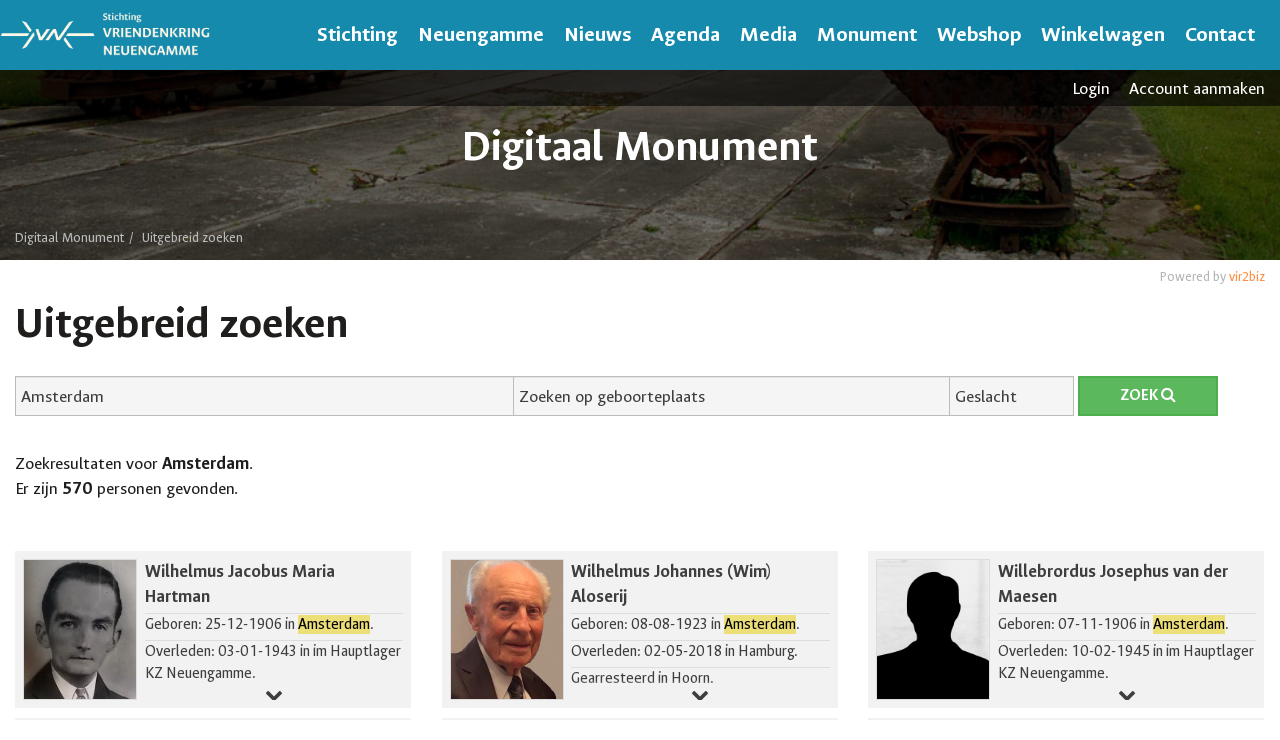

--- FILE ---
content_type: text/html; charset=UTF-8
request_url: https://monument.vriendenkringneuengamme.nl/uitgebreid-zoeken/?search-person=Amsterdam&type=place_of_birth&gender=&show=10
body_size: 6299
content:
<!DOCTYPE html>
<html lang="en">
<head>
	<meta charset="utf-8">
	<meta name="keywords" content="Stichting Vriendenkring Neuengamme" />
	<meta name="description" content="Stichting Vriendenkring Neuengamme">
	<meta name="author" content="vir2biz">
	<meta name="viewport" content="width=device-width, initial-scale=1">
	<title>Uitgebreid zoeken naar personen op het Digitaal Monument Neuengamme</title>
        <link rel="icon" type="image/png" href="/images/fav/favicon-96x96.png" sizes="96x96" />
    <link rel="icon" type="image/svg+xml" href="/images/fav/favicon.svg" />
    <link rel="shortcut icon" href="/images/fav/favicon.ico" />
    <link rel="apple-touch-icon" sizes="180x180" href="/images/fav/apple-touch-icon.png" />
    <meta name="apple-mobile-web-app-title" content="Vriendenkring Neuengamme" />
    <link rel="manifest" href="/images/fav/site.webmanifest" />
	<link rel="stylesheet" href="//maxcdn.bootstrapcdn.com/bootstrap/3.3.2/css/bootstrap.min.css">
	<link rel="stylesheet" href="//maxcdn.bootstrapcdn.com/font-awesome/4.2.0/css/font-awesome.min.css">
    <link rel="preconnect" href="https://fonts.googleapis.com">
    <link rel="preconnect" href="https://fonts.gstatic.com" crossorigin>
    <link href="https://fonts.googleapis.com/css2?family=Ancizar+Sans:ital,wght@0,100..1000;1,100..1000&family=Montserrat:ital,wght@0,100..900;1,100..900&family=Quicksand:wght@300..700&display=swap" rel="stylesheet">

	<link href="https://monument.vriendenkringneuengamme.nl/vendor/owl-carousel/owl.carousel.css" rel="stylesheet">
	<link href="https://monument.vriendenkringneuengamme.nl/vendor/owl-carousel/owl.theme.css" rel="stylesheet">
	<link href="https://monument.vriendenkringneuengamme.nl/vendor/owl-carousel/owl.transitions.css" rel="stylesheet">
	<link href="https://monument.vriendenkringneuengamme.nl/vendor/bxslider/jquery.bxslider.css" rel="stylesheet">
	<link rel="stylesheet" href="https://monument.vriendenkringneuengamme.nl/vendor/flexslider/flexslider.css" media="screen">
    <link href="https://monument.vriendenkringneuengamme.nl/js/lightbox/ekko-lightbox.css" rel="stylesheet">

    <link rel="stylesheet" type="text/css" href="https://monument.vriendenkringneuengamme.nl/js/fancybox/jquery.fancybox.css?v=2.1.5" media="screen" />

    <link href="https://monument.vriendenkringneuengamme.nl/bootstrap/bootstrap-select/css/bootstrap-select.css" rel="stylesheet">
	<link href="https://monument.vriendenkringneuengamme.nl/css/theme-animate.css" rel="stylesheet">
	<link href="https://monument.vriendenkringneuengamme.nl/css/theme-elements.css" rel="stylesheet">
	<link href="https://monument.vriendenkringneuengamme.nl/css/theme-blog.css" rel="stylesheet">
	<link href="https://monument.vriendenkringneuengamme.nl/css/theme-shop.css" rel="stylesheet">
	<link href="https://monument.vriendenkringneuengamme.nl/css/theme.css?v=20250623093137" rel="stylesheet">
	<link href="https://monument.vriendenkringneuengamme.nl/css/theme-responsive.css" rel="stylesheet">
    <script src="//ajax.googleapis.com/ajax/libs/jquery/1.11.2/jquery.min.js"></script>
    
	<!--[if lt IE 9]>
		<script src="https://oss.maxcdn.com/html5shiv/3.7.2/html5shiv.min.js"></script>
		<script src="https://oss.maxcdn.com/respond/1.4.2/respond.min.js"></script>
	<![endif]-->
    </head>
<body>
	<div id="page">
		<header id="navHeader" class="navbar-top">
			<nav class="navbar navbar-default navbar-main navbar-main-slide" role="navigation">
				<div class="container">
				    <a class="navbar-brand" href="https://www.vriendenkringneuengamme.nl/">
                        <img id="logo1" src="https://www.vriendenkringneuengamme.nl/images/logo-neuengamme.png" alt="Stichting Vriendenkring Neuengamme" />
                    </a>
					<div class="navbar-header">
                        <select class="navbar-toggle" onchange="location = this.options[this.selectedIndex].value;" style="margin-left:160px;">
                            <option>Menu</option>
                            <option value="https://www.vriendenkringneuengamme.nl/nl/stichting/">Stichting</option><option value="https://www.vriendenkringneuengamme.nl/nl/stichting/bestuur/">- Bestuur</option><option value="https://www.vriendenkringneuengamme.nl/nl/stichting/oproepen/">- Oproepen</option><option value="https://www.vriendenkringneuengamme.nl/nl/stichting/word-vriend/">- Word vriend</option><option value="https://www.vriendenkringneuengamme.nl/nl/stichting/doneren/">- Doneren</option><option value="https://www.vriendenkringneuengamme.nl/nl/stichting/anbi/">- ANBI</option><option value="https://www.vriendenkringneuengamme.nl/nl/stichting/privacyverklaring/">- Privacyverklaring</option><option value="https://www.vriendenkringneuengamme.nl/nl/neuengamme/">Neuengamme</option><option value="https://www.vriendenkringneuengamme.nl/nl/neuengamme/geschiedenis/">- Geschiedenis</option><option value="https://www.vriendenkringneuengamme.nl/nl/neuengamme/in-het-kamp/">- In het kamp</option><option value="https://www.vriendenkringneuengamme.nl/nl/neuengamme/de-ramp-met-de-cap-arcona/">- De ramp met de Cap Arcona</option><option value="https://www.vriendenkringneuengamme.nl/nl/neuengamme/de-buitenkampen/">- De buitenkampen</option><option value="https://www.vriendenkringneuengamme.nl/nl/neuengamme/de-buitenkampen-voor-mannen/">- De buitenkampen voor mannen</option><option value="https://www.vriendenkringneuengamme.nl/nl/neuengamme/de-buitenkampen-voor-vrouwen/">- De buitenkampen voor vrouwen</option><option value="https://www.vriendenkringneuengamme.nl/nl/nieuws/">Nieuws</option><option value="https://www.vriendenkringneuengamme.nl/nl/agenda/">Agenda</option><option value="https://www.vriendenkringneuengamme.nl/nl/media/">Media</option><option value="https://www.vriendenkringneuengamme.nl/nl/media/magazine/">- Magazine</option><option value="https://www.vriendenkringneuengamme.nl/nl/media/nieuwsbrief/">- Nieuwsbrief</option><option value="https://www.vriendenkringneuengamme.nl/nl/media/actie-niet-weggooien/">- Actie Niet Weggooien</option><option value="https://www.vriendenkringneuengamme.nl/nl/media/film-cor-bos/">- Film Cor Bos</option><option value="https://www.vriendenkringneuengamme.nl/nl/media/film-jan-van-der-liet/">- Film Jan van der Liet</option><option value="https://www.vriendenkringneuengamme.nl/nl/media/gestolen-herinneringen/">- Gestolen Herinneringen</option><option value="https://reflections.news/nl/">- Reflections</option><option value="https://www.vriendenkringneuengamme.nl/nl/media/links/">- Links</option><option value="https://monument.vriendenkringneuengamme.nl/">Monument</option><option value="https://www.vriendenkringneuengamme.nl/nl/webshop/boeken/">Webshop</option><option value="https://www.vriendenkringneuengamme.nl/nl/winkelwagen/">Winkelwagen</option><option value="https://www.vriendenkringneuengamme.nl/nl/contact/">Contact</option>                        </select>
                    </div>

                    <div class="navbar-collapse collapse main-nav">
						<ul class="nav navbar-nav nav-white pull-right">
                            <li class="dropdown"><a href="https://www.vriendenkringneuengamme.nl/nl/stichting/" class="dropdown-toggle">Stichting</a><ul class="dropdown-menu"><li><a href="https://www.vriendenkringneuengamme.nl/nl/stichting/bestuur/" title="Bestuur en bestuursleden">Bestuur</a></li><li><a href="https://www.vriendenkringneuengamme.nl/nl/stichting/oproepen/" title="Oproepen om informatie">Oproepen</a></li><li><a href="https://www.vriendenkringneuengamme.nl/nl/stichting/word-vriend/" title="Vriend van de Stichting worden">Word vriend</a></li><li><a href="https://www.vriendenkringneuengamme.nl/nl/stichting/doneren/" title="Doneren">Doneren</a></li><li><a href="https://www.vriendenkringneuengamme.nl/nl/stichting/anbi/" title="ANBI">ANBI</a></li><li><a href="https://www.vriendenkringneuengamme.nl/nl/stichting/privacyverklaring/" title="Privacy Policy">Privacyverklaring</a></li></ul></li><li class="dropdown"><a href="https://www.vriendenkringneuengamme.nl/nl/neuengamme/" class="dropdown-toggle">Neuengamme</a><ul class="dropdown-menu"><li><a href="https://www.vriendenkringneuengamme.nl/nl/neuengamme/geschiedenis/" title="Geschiedenis">Geschiedenis</a></li><li><a href="https://www.vriendenkringneuengamme.nl/nl/neuengamme/in-het-kamp/" title="In het kamp">In het kamp</a></li><li><a href="https://www.vriendenkringneuengamme.nl/nl/neuengamme/de-ramp-met-de-cap-arcona/" title="De ramp met de Cap Arcona">De ramp met de Cap Arcona</a></li><li><a href="https://www.vriendenkringneuengamme.nl/nl/neuengamme/de-buitenkampen/" title="De buitenkampen">De buitenkampen</a></li><li><a href="https://www.vriendenkringneuengamme.nl/nl/neuengamme/de-buitenkampen-voor-mannen/" title="De buitenkampen voor mannen">De buitenkampen voor mannen</a></li><li><a href="https://www.vriendenkringneuengamme.nl/nl/neuengamme/de-buitenkampen-voor-vrouwen/" title="De buitenkampen voor vrouwen">De buitenkampen voor vrouwen</a></li></ul></li><li><a href="https://www.vriendenkringneuengamme.nl/nl/nieuws/" title="Nieuws">Nieuws</a></li><li><a href="https://www.vriendenkringneuengamme.nl/nl/agenda/" title="Agenda">Agenda</a></li><li class="dropdown"><a href="https://www.vriendenkringneuengamme.nl/nl/media/" class="dropdown-toggle">Media</a><ul class="dropdown-menu"><li><a href="https://www.vriendenkringneuengamme.nl/nl/media/magazine/" title="Magazine">Magazine</a></li><li><a href="https://www.vriendenkringneuengamme.nl/nl/media/nieuwsbrief/" title="Nieuwsbrief">Nieuwsbrief</a></li><li><a href="https://www.vriendenkringneuengamme.nl/nl/media/actie-niet-weggooien/" title="Actie Niet Weggooien">Actie Niet Weggooien</a></li><li><a href="https://www.vriendenkringneuengamme.nl/nl/media/film-cor-bos/" title="Film Cor Bos">Film Cor Bos</a></li><li><a href="https://www.vriendenkringneuengamme.nl/nl/media/film-jan-van-der-liet/" title="Film Jan van der Liet">Film Jan van der Liet</a></li><li><a href="https://www.vriendenkringneuengamme.nl/nl/media/gestolen-herinneringen/" title="Gestolen Herinneringen">Gestolen Herinneringen</a></li><li><a href="https://www.vriendenkringneuengamme.nl/https://reflections.news/nl/" title="Reflections">Reflections</a></li><li><a href="https://www.vriendenkringneuengamme.nl/nl/media/links/" title="Links">Links</a></li></ul></li><li><a href="https://monument.vriendenkringneuengamme.nl/" title="Digitaal Monument Vriendenkring Neuengamme">Monument</a></li><li><a href="https://www.vriendenkringneuengamme.nl/nl/webshop/boeken/" title="Webshop">Webshop</a></li><li><a href="https://www.vriendenkringneuengamme.nl/nl/winkelwagen/" title="Winkelwagen">Winkelwagen</a></li><li><a href="https://www.vriendenkringneuengamme.nl/nl/contact/" title="Contact">Contact</a></li>						</ul>
					</div>
                </div>
            </nav>
		</header>

        

		<div role="main" class="main">
            <section class="login-menu">
                <div class="container">
                    <div class="row"> 
                                                <ul class="list-unstyled pull-right">
                        <li><a href="https://monument.vriendenkringneuengamme.nl/login/">Login</a></li>
                        <li><a href="https://monument.vriendenkringneuengamme.nl/login/registreren">Account aanmaken</a></li>
                        </ul>
                                            </div>
                </div>
            </section>
                            <section class="main-page-kopfoto" style="background-image:url('https://monument.vriendenkringneuengamme.nl/images/page-top.jpg');">
                    <div class="main-kopfoto-overlay">
                        <div class="logo logo-sub">
                            <h1>Digitaal Monument</h1>
                        </div>
                    </div>
                </section>
                <div class="container breadcrumb-container">
                    <ol class="breadcrumb"><li><a href="https://monument.vriendenkringneuengamme.nl/">Digitaal Monument</a></li><li>Uitgebreid zoeken</li><ol>                </div>
            
            
                                            <section class="products-white">
                    <div class="container products-content">
                        <h1>Uitgebreid zoeken</h1>

<div class="row">
    <div class="powered-by">
        Powered by <a href="https://www.vir2biz.nl/" target="_blank">vir2biz</a>
    </div>
    <div class="col-xs-12 col-sm-12">
        <form method="GET" class="completeSearch" action="https://monument.vriendenkringneuengamme.nl/uitgebreid-zoeken/">
        <div class="search-one">
            <input type="text" class="form-control" name="search-person" value="Amsterdam" placeholder="Zoek een persoon door middel van een naam of plaats">
        </div>
        <div class="search-two">
            <select class="form-control" name="type">
            <option value="">Zoeken op alle gegevens</option>
            <option  value="full_name">Zoeken op naam</option>
            <option selected value="place_of_birth">Zoeken op geboorteplaats</option>
            <option  value="plaats_overlijden">Zoeken op sterfplaats</option>
            <option  value="arrestatieplaats">Zoeken op arrestatieplaats</option>
            <option  value="plaats_graf">Zoeken op plaats van het graf</option>
            </select>
        </div>
        <div class="search-three">
            <select class="form-control" name="gender">
            <option value="">Geslacht</option>
            <option  value="male">Man</option>
            <option  value="female">Vrouw</option>
            </select>
        </div>
        <div class="search-end">
    	    <button type="submit" class="btn btn-success">Zoek <i class="fa fa-search"></i></button>
        </div>
        </form>
    </div>
            <div class="col-xs-12">
            <br />
            Zoekresultaten voor <strong>Amsterdam</strong>.<br />            Er zijn <strong>570</strong> personen gevonden.<br />
            <br /><br />
        </div>
                    <div class="col-xs-12 col-sm-6 col-md-4">
                <a href="https://monument.vriendenkringneuengamme.nl/person/401778/wilhelmus-jacobus-maria-hartman">
                <div class="person-card">
                    <div class="person-image">
                        <img src="https://monument.vriendenkringneuengamme.nl/images/image-person.png" style="background-image:url('https://monument.vriendenkringneuengamme.nl/images/person/20190408014446953.JPG');" alt="" />
                    </div>
                    <div class="person-info">
                        <div>
                            <strong>Wilhelmus Jacobus Maria Hartman</strong>
                            <p>Geboren:  25-12-1906 in <span style="color:#000;background:rgba(234,206,0,0.5);">Amsterdam</span>.</p><p>Overleden: 03-01-1943 in im Hauptlager KZ Neuengamme.</p>                        </div>
                    </div>
                </div>
                </a>
            </div>
                        <div class="col-xs-12 col-sm-6 col-md-4">
                <a href="https://monument.vriendenkringneuengamme.nl/person/400049/wilhelmus-johannes-wim-aloserij">
                <div class="person-card">
                    <div class="person-image">
                        <img src="https://monument.vriendenkringneuengamme.nl/images/image-person.png" style="background-image:url('https://storage.googleapis.com/ogsdataimport/assets/content/person/0225/0225067/0fe26c6eee6a1cb270964b7a614de8c3.jpeg');" alt="" />
                    </div>
                    <div class="person-info">
                        <div>
                            <strong>Wilhelmus Johannes (Wim) Aloserij</strong>
                            <p>Geboren:  08-08-1923 in <span style="color:#000;background:rgba(234,206,0,0.5);">Amsterdam</span>.</p><p>Overleden: 02-05-2018 in Hamburg.</p><p>Gearresteerd in Hoorn.</p>                        </div>
                    </div>
                </div>
                </a>
            </div>
                        <div class="col-xs-12 col-sm-6 col-md-4">
                <a href="https://monument.vriendenkringneuengamme.nl/person/403137/willebrordus-josephus-van-der-maesen">
                <div class="person-card">
                    <div class="person-image">
                        <img src="https://monument.vriendenkringneuengamme.nl/images/image-person.png" style="background-image:url('https://monument.vriendenkringneuengamme.nl/images/image-male.jpg');" alt="" />
                    </div>
                    <div class="person-info">
                        <div>
                            <strong>Willebrordus Josephus van der Maesen</strong>
                            <p>Geboren:  07-11-1906 in <span style="color:#000;background:rgba(234,206,0,0.5);">Amsterdam</span>.</p><p>Overleden: 10-02-1945 in im Hauptlager KZ Neuengamme.</p>                        </div>
                    </div>
                </div>
                </a>
            </div>
                        <div class="col-xs-12 col-sm-6 col-md-4">
                <a href="https://monument.vriendenkringneuengamme.nl/person/400074/willem-bassilius-arens">
                <div class="person-card">
                    <div class="person-image">
                        <img src="https://monument.vriendenkringneuengamme.nl/images/image-person.png" style="background-image:url('https://storage.googleapis.com/ogsdataimport/assets/content/person/0003/0003986/aeff800b0fa1616e7547a9b1ca1024f2.jpg');" alt="" />
                    </div>
                    <div class="person-info">
                        <div>
                            <strong>Willem Bassilius Arens</strong>
                            <p>Geboren:  13-08-1896 in <span style="color:#000;background:rgba(234,206,0,0.5);">Amsterdam</span>.</p><p>Overleden: 01-01-1945 in im Hauptlager KZ Neuengamme.</p>                        </div>
                    </div>
                </div>
                </a>
            </div>
                        <div class="col-xs-12 col-sm-6 col-md-4">
                <a href="https://monument.vriendenkringneuengamme.nl/person/400331/willem-beukelman">
                <div class="person-card">
                    <div class="person-image">
                        <img src="https://monument.vriendenkringneuengamme.nl/images/image-person.png" style="background-image:url('https://monument.vriendenkringneuengamme.nl/images/image-male.jpg');" alt="" />
                    </div>
                    <div class="person-info">
                        <div>
                            <strong>Willem Beukelman</strong>
                            <p>Geboren:  25-08-1905 in <span style="color:#000;background:rgba(234,206,0,0.5);">Amsterdam</span>.</p><p>Overleden: 24-11-1944 in Schwesing, Engelsburg.</p>                        </div>
                    </div>
                </div>
                </a>
            </div>
                        <div class="col-xs-12 col-sm-6 col-md-4">
                <a href="https://monument.vriendenkringneuengamme.nl/person/400564/willem-bossenbroek">
                <div class="person-card">
                    <div class="person-image">
                        <img src="https://monument.vriendenkringneuengamme.nl/images/image-person.png" style="background-image:url('https://monument.vriendenkringneuengamme.nl/images/image-male.jpg');" alt="" />
                    </div>
                    <div class="person-info">
                        <div>
                            <strong>Willem Bossenbroek</strong>
                            <p>Geboren:  01-08-1914 in <span style="color:#000;background:rgba(234,206,0,0.5);">Amsterdam</span>.</p><p>Overleden: 23-01-1945 in im Hauptlager KZ Neuengamme.</p>                        </div>
                    </div>
                </div>
                </a>
            </div>
                        <div class="col-xs-12 col-sm-6 col-md-4">
                <a href="https://monument.vriendenkringneuengamme.nl/person/406331/willem-christiaan-hendrik-kluen">
                <div class="person-card">
                    <div class="person-image">
                        <img src="https://monument.vriendenkringneuengamme.nl/images/image-person.png" style="background-image:url('https://monument.vriendenkringneuengamme.nl/images/person/20230702011339146.jpeg');" alt="" />
                    </div>
                    <div class="person-info">
                        <div>
                            <strong>Willem Christiaan Hendrik Kluen</strong>
                            <p>Geboren:  03-04-1920 in <span style="color:#000;background:rgba(234,206,0,0.5);">Amsterdam</span>.</p><p>Overleden: 06-03-1945 in Bergen-Belsen.</p>                        </div>
                    </div>
                </div>
                </a>
            </div>
                        <div class="col-xs-12 col-sm-6 col-md-4">
                <a href="https://monument.vriendenkringneuengamme.nl/person/400026/willem-frederik-joseph-hendrik-adolfs">
                <div class="person-card">
                    <div class="person-image">
                        <img src="https://monument.vriendenkringneuengamme.nl/images/image-person.png" style="background-image:url('https://storage.googleapis.com/ogsdataimport/assets/content/person/0001368/0d55f2d6cfcc18c55d761640a8ce604e.jpg');" alt="" />
                    </div>
                    <div class="person-info">
                        <div>
                            <strong>Willem Frederik Joseph Hendrik Adolfs</strong>
                            <p>Geboren:  28-03-1903 in <span style="color:#000;background:rgba(234,206,0,0.5);">Amsterdam</span>.</p><p>Overleden: 10-01-1945 in im Hauptlager KZ Neuengamme.</p><p>Gearresteerd in Putten.</p>                        </div>
                    </div>
                </div>
                </a>
            </div>
                        <div class="col-xs-12 col-sm-6 col-md-4">
                <a href="https://monument.vriendenkringneuengamme.nl/person/404116/willem-frederik-rosendahl">
                <div class="person-card">
                    <div class="person-image">
                        <img src="https://monument.vriendenkringneuengamme.nl/images/image-person.png" style="background-image:url('https://monument.vriendenkringneuengamme.nl/images/image-male.jpg');" alt="" />
                    </div>
                    <div class="person-info">
                        <div>
                            <strong>Willem Frederik Rosendahl</strong>
                            <p>Geboren:  13-02-1924 in <span style="color:#000;background:rgba(234,206,0,0.5);">Amsterdam</span>.</p><p>Overleden: 24-04-1945 in im Auffanglager Sandbostel.</p>                        </div>
                    </div>
                </div>
                </a>
            </div>
                        <div class="col-xs-12 col-sm-6 col-md-4">
                <a href="https://monument.vriendenkringneuengamme.nl/person/401440/willem-frederik-van-geelen">
                <div class="person-card">
                    <div class="person-image">
                        <img src="https://monument.vriendenkringneuengamme.nl/images/image-person.png" style="background-image:url('https://monument.vriendenkringneuengamme.nl/images/image-male.jpg');" alt="" />
                    </div>
                    <div class="person-info">
                        <div>
                            <strong>Willem Frederik van Geelen</strong>
                            <p>Geboren:  28-12-1917 in <span style="color:#000;background:rgba(234,206,0,0.5);">Amsterdam</span>.</p><p>Overleden: 07-07-1942 in Hamburg-Neuengamme, Hausdeich 60.</p>                        </div>
                    </div>
                </div>
                </a>
            </div>
                        <div class="col-xs-12 col-sm-6 col-md-4">
                <a href="https://monument.vriendenkringneuengamme.nl/person/405324/willem-frederik-westerman">
                <div class="person-card">
                    <div class="person-image">
                        <img src="https://monument.vriendenkringneuengamme.nl/images/image-person.png" style="background-image:url('https://monument.vriendenkringneuengamme.nl/images/image-male.jpg');" alt="" />
                    </div>
                    <div class="person-info">
                        <div>
                            <strong>Willem Frederik Westerman</strong>
                            <p>Geboren:  19-01-1915 in <span style="color:#000;background:rgba(234,206,0,0.5);">Amsterdam</span>.</p><p>Overleden: 31-03-1945 in KZ Wöbbelin.</p>                        </div>
                    </div>
                </div>
                </a>
            </div>
                        <div class="col-xs-12 col-sm-6 col-md-4">
                <a href="https://monument.vriendenkringneuengamme.nl/person/401413/willem-frens">
                <div class="person-card">
                    <div class="person-image">
                        <img src="https://monument.vriendenkringneuengamme.nl/images/image-person.png" style="background-image:url('https://monument.vriendenkringneuengamme.nl/images/person/20200418031608441.JPG');" alt="" />
                    </div>
                    <div class="person-info">
                        <div>
                            <strong>Willem Frens</strong>
                            <p>Geboren:  25-08-1922 in <span style="color:#000;background:rgba(234,206,0,0.5);">Amsterdam</span>.</p><p>Overleden: 06-04-1945 in im Hauptlager KZ Neuengamme.</p>                        </div>
                    </div>
                </div>
                </a>
            </div>
                        <div class="col-xs-12 col-sm-6 col-md-4">
                <a href="https://monument.vriendenkringneuengamme.nl/person/403031/willem-gerrit-lindenberg">
                <div class="person-card">
                    <div class="person-image">
                        <img src="https://monument.vriendenkringneuengamme.nl/images/image-person.png" style="background-image:url('https://monument.vriendenkringneuengamme.nl/images/image-male.jpg');" alt="" />
                    </div>
                    <div class="person-info">
                        <div>
                            <strong>Willem Gerrit Lindenberg</strong>
                            <p>Geboren:  16-03-1910 in <span style="color:#000;background:rgba(234,206,0,0.5);">Amsterdam</span>.</p><p>Overleden: 25-01-1945 in im Hauptlager KZ Neuengamme.</p>                        </div>
                    </div>
                </div>
                </a>
            </div>
                        <div class="col-xs-12 col-sm-6 col-md-4">
                <a href="https://monument.vriendenkringneuengamme.nl/person/406422/willem-hafkamp">
                <div class="person-card">
                    <div class="person-image">
                        <img src="https://monument.vriendenkringneuengamme.nl/images/image-person.png" style="background-image:url('https://monument.vriendenkringneuengamme.nl/images/image-male.jpg');" alt="" />
                    </div>
                    <div class="person-info">
                        <div>
                            <strong>Willem Hafkamp</strong>
                            <p>Geboren:  30-06-1914 in <span style="color:#000;background:rgba(234,206,0,0.5);">Amsterdam</span>.</p><p>Overleden: 27-12-1987</p>                        </div>
                    </div>
                </div>
                </a>
            </div>
                        <div class="col-xs-12 col-sm-6 col-md-4">
                <a href="https://monument.vriendenkringneuengamme.nl/person/406430/willem-klaassen">
                <div class="person-card">
                    <div class="person-image">
                        <img src="https://monument.vriendenkringneuengamme.nl/images/image-person.png" style="background-image:url('https://monument.vriendenkringneuengamme.nl/images/image-male.jpg');" alt="" />
                    </div>
                    <div class="person-info">
                        <div>
                            <strong>Willem Klaassen</strong>
                            <p>Geboren:  20-05-1916 in <span style="color:#000;background:rgba(234,206,0,0.5);">Amsterdam</span>.</p><p>Overleden: 09-04-1945 in Kdo Langenstein-Zwieberge, Buchenwald.</p>                        </div>
                    </div>
                </div>
                </a>
            </div>
                        <div class="col-xs-12 col-sm-6 col-md-4">
                <a href="https://monument.vriendenkringneuengamme.nl/person/402948/willem-lauffer">
                <div class="person-card">
                    <div class="person-image">
                        <img src="https://monument.vriendenkringneuengamme.nl/images/image-person.png" style="background-image:url('https://monument.vriendenkringneuengamme.nl/images/person/20200418122851676.JPG');" alt="" />
                    </div>
                    <div class="person-info">
                        <div>
                            <strong>Willem Lauffer</strong>
                            <p>Geboren:  10-06-1914 in <span style="color:#000;background:rgba(234,206,0,0.5);">Amsterdam</span>.</p><p>Overleden: 03-05-1945 in Lüberkerbocht.</p><p>Gearresteerd in <span style="color:#000;background:rgba(234,206,0,0.5);">Amsterdam</span>.</p>                        </div>
                    </div>
                </div>
                </a>
            </div>
                        <div class="col-xs-12 col-sm-6 col-md-4">
                <a href="https://monument.vriendenkringneuengamme.nl/person/403433/willem-lodewijk-hendrik-nagel">
                <div class="person-card">
                    <div class="person-image">
                        <img src="https://monument.vriendenkringneuengamme.nl/images/image-person.png" style="background-image:url('https://monument.vriendenkringneuengamme.nl/images/person/20171214013855984.jpg');" alt="" />
                    </div>
                    <div class="person-info">
                        <div>
                            <strong>Willem Lodewijk Hendrik Nagel</strong>
                            <p>Geboren:  21-09-1902 in <span style="color:#000;background:rgba(234,206,0,0.5);">Amsterdam</span>.</p><p>Overleden: 14-03-1945 in Bergen-Belsen.</p>                        </div>
                    </div>
                </div>
                </a>
            </div>
                        <div class="col-xs-12 col-sm-6 col-md-4">
                <a href="https://monument.vriendenkringneuengamme.nl/person/403305/willem-mijzen">
                <div class="person-card">
                    <div class="person-image">
                        <img src="https://monument.vriendenkringneuengamme.nl/images/image-person.png" style="background-image:url('https://storage.googleapis.com/ogsdataimport/assets/content/person/0108/0108192/1442317016.jpg');" alt="" />
                    </div>
                    <div class="person-info">
                        <div>
                            <strong>Willem Mijzen</strong>
                            <p>Geboren:  24-12-1903 in <span style="color:#000;background:rgba(234,206,0,0.5);">Amsterdam</span>.</p><p>Overleden: 04-05-1943 in im Hauptlager KZ Neuengamme.</p><p>Gearresteerd in <span style="color:#000;background:rgba(234,206,0,0.5);">Amsterdam</span>.</p>                        </div>
                    </div>
                </div>
                </a>
            </div>
                        <div class="col-xs-12 col-sm-6 col-md-4">
                <a href="https://monument.vriendenkringneuengamme.nl/person/403320/willem-moedt">
                <div class="person-card">
                    <div class="person-image">
                        <img src="https://monument.vriendenkringneuengamme.nl/images/image-person.png" style="background-image:url('https://storage.googleapis.com/ogsdataimport/assets/content/person/0104/0104641/1412775733.jpg');" alt="" />
                    </div>
                    <div class="person-info">
                        <div>
                            <strong>Willem Moedt</strong>
                            <p>Geboren:  22-09-1901 in <span style="color:#000;background:rgba(234,206,0,0.5);">Amsterdam</span>.</p><p>Overleden: 05-12-1944 in im Außenlager Spaldingstraße (Hamburg-Hammerbrook).</p><p>Gearresteerd in Putten.</p>                        </div>
                    </div>
                </div>
                </a>
            </div>
                        <div class="col-xs-12 col-sm-6 col-md-4">
                <a href="https://monument.vriendenkringneuengamme.nl/person/402088/willem-pieter-cornelis-hop">
                <div class="person-card">
                    <div class="person-image">
                        <img src="https://monument.vriendenkringneuengamme.nl/images/image-person.png" style="background-image:url('https://monument.vriendenkringneuengamme.nl/images/image-male.jpg');" alt="" />
                    </div>
                    <div class="person-info">
                        <div>
                            <strong>Willem Pieter Cornelis Hop</strong>
                            <p>Geboren:  18-01-1890 in <span style="color:#000;background:rgba(234,206,0,0.5);">Amsterdam</span>.</p>                        </div>
                    </div>
                </div>
                </a>
            </div>
                        <div class="col-xs-12 col-sm-6 col-md-4">
                <a href="https://monument.vriendenkringneuengamme.nl/person/400480/willem-siebe-bok">
                <div class="person-card">
                    <div class="person-image">
                        <img src="https://monument.vriendenkringneuengamme.nl/images/image-person.png" style="background-image:url('https://monument.vriendenkringneuengamme.nl/images/person/20231201083112130.jpeg');" alt="" />
                    </div>
                    <div class="person-info">
                        <div>
                            <strong>Willem Siebe Bok</strong>
                            <p>Geboren:  02-06-1920 in Nieuw <span style="color:#000;background:rgba(234,206,0,0.5);">Amsterdam</span>, Emmen.</p>                        </div>
                    </div>
                </div>
                </a>
            </div>
                        <div class="col-xs-12 col-sm-6 col-md-4">
                <a href="https://monument.vriendenkringneuengamme.nl/person/401938/willem-van-den-heuvel">
                <div class="person-card">
                    <div class="person-image">
                        <img src="https://monument.vriendenkringneuengamme.nl/images/image-person.png" style="background-image:url('https://monument.vriendenkringneuengamme.nl/images/image-male.jpg');" alt="" />
                    </div>
                    <div class="person-info">
                        <div>
                            <strong>Willem van den Heuvel</strong>
                            <p>Geboren:  03-10-1920 in <span style="color:#000;background:rgba(234,206,0,0.5);">Amsterdam</span>.</p><p>Overleden: 24-11-1942 in im Hauptlager KZ Neuengamme.</p><p>Gearresteerd in <span style="color:#000;background:rgba(234,206,0,0.5);">Amsterdam</span>.</p>                        </div>
                    </div>
                </div>
                </a>
            </div>
                        <div class="col-xs-12 col-sm-6 col-md-4">
                <a href="https://monument.vriendenkringneuengamme.nl/person/406374/willem-van-der-poel">
                <div class="person-card">
                    <div class="person-image">
                        <img src="https://monument.vriendenkringneuengamme.nl/images/image-person.png" style="background-image:url('https://storage.googleapis.com/ogsdataimport/assets/content/person/0118/0118999/389ba76ac94709ecec529bb3a03c571c.jpg');" alt="" />
                    </div>
                    <div class="person-info">
                        <div>
                            <strong>Willem van der Poel</strong>
                            <p>Geboren:  25-07-1914 in <span style="color:#000;background:rgba(234,206,0,0.5);">Amsterdam</span>.</p>                        </div>
                    </div>
                </div>
                </a>
            </div>
                        <div class="col-xs-12 col-sm-6 col-md-4">
                <a href="https://monument.vriendenkringneuengamme.nl/person/401143/willem-van-driest">
                <div class="person-card">
                    <div class="person-image">
                        <img src="https://monument.vriendenkringneuengamme.nl/images/image-person.png" style="background-image:url('https://monument.vriendenkringneuengamme.nl/images/person/20161101082253499.JPG');" alt="" />
                    </div>
                    <div class="person-info">
                        <div>
                            <strong>Willem van Driest</strong>
                            <p>Geboren:  07-07-1906 in <span style="color:#000;background:rgba(234,206,0,0.5);">Amsterdam</span>.</p><p>Overleden: 14-04-1945 in im Auffanglager Sandbostel.</p><p>Gearresteerd in Haarlem.</p>                        </div>
                    </div>
                </div>
                </a>
            </div>
                        <div class="col-xs-12 col-sm-6 col-md-4">
                <a href="https://monument.vriendenkringneuengamme.nl/person/404977/willem-verhoeven">
                <div class="person-card">
                    <div class="person-image">
                        <img src="https://monument.vriendenkringneuengamme.nl/images/image-person.png" style="background-image:url('https://monument.vriendenkringneuengamme.nl/images/image-male.jpg');" alt="" />
                    </div>
                    <div class="person-info">
                        <div>
                            <strong>Willem Verhoeven</strong>
                            <p>Geboren:  06-09-1903 in <span style="color:#000;background:rgba(234,206,0,0.5);">Amsterdam</span>.</p><p>Overleden: 14-03-1945 in een buitenkamp in Hamburg.</p>                        </div>
                    </div>
                </div>
                </a>
            </div>
                        <div class="col-xs-12 col-sm-6 col-md-4">
                <a href="https://monument.vriendenkringneuengamme.nl/person/405143/willem-vos">
                <div class="person-card">
                    <div class="person-image">
                        <img src="https://monument.vriendenkringneuengamme.nl/images/image-person.png" style="background-image:url('https://monument.vriendenkringneuengamme.nl/images/image-male.jpg');" alt="" />
                    </div>
                    <div class="person-info">
                        <div>
                            <strong>Willem Vos</strong>
                            <p>Geboren:  24-01-1918 in <span style="color:#000;background:rgba(234,206,0,0.5);">Amsterdam</span>.</p><p>Overleden: 27-02-1945 in im Hauptlager KZ Neuengamme.</p>                        </div>
                    </div>
                </div>
                </a>
            </div>
                        <div class="col-xs-12 col-sm-6 col-md-4">
                <a href="https://monument.vriendenkringneuengamme.nl/person/402759/william-willy-kramer">
                <div class="person-card">
                    <div class="person-image">
                        <img src="https://monument.vriendenkringneuengamme.nl/images/image-person.png" style="background-image:url('https://monument.vriendenkringneuengamme.nl/images/person/20200405011446355.JPG');" alt="" />
                    </div>
                    <div class="person-info">
                        <div>
                            <strong>William (Willy) Kramer</strong>
                            <p>Geboren:  19-01-1920 in <span style="color:#000;background:rgba(234,206,0,0.5);">Amsterdam</span>.</p><p>Gearresteerd in Donkerbroek.</p>                        </div>
                    </div>
                </div>
                </a>
            </div>
                        <div class="col-xs-12 col-sm-6 col-md-4">
                <a href="https://monument.vriendenkringneuengamme.nl/person/400098/wim-jaap-van-der-as">
                <div class="person-card">
                    <div class="person-image">
                        <img src="https://monument.vriendenkringneuengamme.nl/images/image-person.png" style="background-image:url('https://monument.vriendenkringneuengamme.nl/images/image-male.jpg');" alt="" />
                    </div>
                    <div class="person-info">
                        <div>
                            <strong>Wim Jaap van der As</strong>
                            <p>Geboren:  17-11-1921 in <span style="color:#000;background:rgba(234,206,0,0.5);">Amsterdam</span>.</p><p>Overleden: 22-10-1944 in Hamburg, Arbeitslager Freihafen.</p>                        </div>
                    </div>
                </div>
                </a>
            </div>
                        <div class="col-xs-12 col-sm-6 col-md-4">
                <a href="https://monument.vriendenkringneuengamme.nl/person/400052/wouter-christiaan-maurits-althuis">
                <div class="person-card">
                    <div class="person-image">
                        <img src="https://monument.vriendenkringneuengamme.nl/images/image-person.png" style="background-image:url('https://storage.googleapis.com/ogsdataimport/assets/content/person/0002/0002556/1398690157.jpg');" alt="" />
                    </div>
                    <div class="person-info">
                        <div>
                            <strong>Wouter Christiaan Maurits Althuis</strong>
                            <p>Geboren:  05-04-1924 in <span style="color:#000;background:rgba(234,206,0,0.5);">Amsterdam</span>.</p><p>Overleden: 24-04-1945 in im Auffanglager Sandbostel.</p><p>Gearresteerd in <span style="color:#000;background:rgba(234,206,0,0.5);">Amsterdam</span>.</p>                        </div>
                    </div>
                </div>
                </a>
            </div>
                        <div class="col-xs-12 col-sm-6 col-md-4">
                <a href="https://monument.vriendenkringneuengamme.nl/person/403063/ynze-albert-loojenga">
                <div class="person-card">
                    <div class="person-image">
                        <img src="https://monument.vriendenkringneuengamme.nl/images/image-person.png" style="background-image:url('https://monument.vriendenkringneuengamme.nl/images/image-male.jpg');" alt="" />
                    </div>
                    <div class="person-info">
                        <div>
                            <strong>Ynze Albert Loojenga</strong>
                            <p>Geboren:  27-03-1915 in <span style="color:#000;background:rgba(234,206,0,0.5);">Amsterdam</span>.</p><p>Overleden: 03-05-1945 in Lübeckerbocht bij kdo. Neustadt.</p><p>Gearresteerd in <span style="color:#000;background:rgba(234,206,0,0.5);">Amsterdam</span>.</p>                        </div>
                    </div>
                </div>
                </a>
            </div>
            <div class="col-xs-12"><ul class="pagination"><li ><a href="https://monument.vriendenkringneuengamme.nl/uitgebreid-zoeken/?search-person=Amsterdam&type=place_of_birth&gender=&show=1">1</a></li><li ><a href="https://monument.vriendenkringneuengamme.nl/uitgebreid-zoeken/?search-person=Amsterdam&type=place_of_birth&gender=&show=2">2</a></li><li ><a href="https://monument.vriendenkringneuengamme.nl/uitgebreid-zoeken/?search-person=Amsterdam&type=place_of_birth&gender=&show=3">3</a></li><li ><a href="https://monument.vriendenkringneuengamme.nl/uitgebreid-zoeken/?search-person=Amsterdam&type=place_of_birth&gender=&show=4">4</a></li><li ><a href="https://monument.vriendenkringneuengamme.nl/uitgebreid-zoeken/?search-person=Amsterdam&type=place_of_birth&gender=&show=5">5</a></li><li ><a href="https://monument.vriendenkringneuengamme.nl/uitgebreid-zoeken/?search-person=Amsterdam&type=place_of_birth&gender=&show=6">6</a></li><li ><a href="https://monument.vriendenkringneuengamme.nl/uitgebreid-zoeken/?search-person=Amsterdam&type=place_of_birth&gender=&show=7">7</a></li><li ><a href="https://monument.vriendenkringneuengamme.nl/uitgebreid-zoeken/?search-person=Amsterdam&type=place_of_birth&gender=&show=8">8</a></li><li ><a href="https://monument.vriendenkringneuengamme.nl/uitgebreid-zoeken/?search-person=Amsterdam&type=place_of_birth&gender=&show=9">9</a></li><li class="active"><a href="https://monument.vriendenkringneuengamme.nl/uitgebreid-zoeken/?search-person=Amsterdam&type=place_of_birth&gender=&show=10">10</a></li></ul></div>    </div>
                    </div>
                </section>
                                <section class="products search-products" style="background-image:url(https://www.vriendenkringneuengamme.nl/images/slider/slider-1749111361827.webp);">
                    <div class="container products-content">
                        <div class="row">
                            <form method="GET" class="mainSearch" action="https://monument.vriendenkringneuengamme.nl/uitgebreid-zoeken/">
                            <div class="col-xs-8 col-md-6 col-md-offset-2">
          						<input type="text" class="form-control" name="search-person" placeholder="Zoek een persoon door middel van een naam of plaats" required>
          					</div>
                            <div class="col-xs-4 col-md-2">
                            	<button type="submit" class="btn btn-success btn-block">Zoek <i class="fa fa-search"></i></button>
                            </div>
                            </form>
                        </div>
                    </div>
                    <div class="products-overlay"></div>
                </section>
            		</div>

		<footer class="footer">
			<div class="container text-center">
				<a class="btn btn-lg btn-primary" href="https://www.vriendenkringneuengamme.nl/">Terug naar website</a>
			</div>
		</footer>
        <section class="copyright">
            <div class="container">
                <div class="row">
            		<div class="col-xs-12 copyrights">
            			<p>
                          Copyright © 2026 &
                          Created by
                          <a href="https://www.vir2biz.nl/" title="Created by vir2biz" target="_blank"><img src="https://www.vir2biz.nl/images/_copyright-white.png" border="0" /></a>
                          <a href="https://www.vir2biz.nl/disclaimer" title="disclaimer vir2biz" target="_blank"><img src="https://www.vir2biz.nl/images/_disclaimer-white.png" border="0" /></a>
            			</p>
            		</div>
            	</div>
            </div>
        </section>
	</div>

    <script src="//ajax.microsoft.com/ajax/jquery.validate/1.7/jquery.validate.min.js"></script>
    <script src="//ajax.aspnetcdn.com/ajax/jquery.validate/1.9/localization/messages_nl.js"></script>
    <script src="//maxcdn.bootstrapcdn.com/bootstrap/3.3.2/js/bootstrap.min.js"></script>

	<script src="https://monument.vriendenkringneuengamme.nl/bootstrap/js/bootstrap-hover-dropdown.min.js"></script>
	<script src="https://monument.vriendenkringneuengamme.nl/vendor/owl-carousel/owl.carousel.js"></script>
	<script src="https://monument.vriendenkringneuengamme.nl/vendor/modernizr.custom.js"></script>
	<script src="https://monument.vriendenkringneuengamme.nl/vendor/jquery.stellar.js"></script>
	<script src="https://monument.vriendenkringneuengamme.nl/vendor/imagesloaded.pkgd.min.js"></script>
	<script src="https://monument.vriendenkringneuengamme.nl/vendor/masonry.pkgd.min.js"></script>
	<script src="https://monument.vriendenkringneuengamme.nl/vendor/jquery.pricefilter.js"></script>
	<script src="https://monument.vriendenkringneuengamme.nl/vendor/bxslider/jquery.bxslider.min.js"></script>
	<script src="https://monument.vriendenkringneuengamme.nl/vendor/mediaelement-and-player.js"></script>
	<script src="https://monument.vriendenkringneuengamme.nl/vendor/waypoints.min.js"></script>
	<script src="https://monument.vriendenkringneuengamme.nl/vendor/flexslider/jquery.flexslider-min.js"></script>

    <script src="https://monument.vriendenkringneuengamme.nl/js/lightbox/ekko-lightbox.js"></script>

    <script type="text/javascript" src="https://monument.vriendenkringneuengamme.nl/js/fancybox/jquery.fancybox.js?v=2.1.5"></script>
    <script type="text/javascript" src="https://monument.vriendenkringneuengamme.nl/js/fancybox/lib/jquery.mousewheel-3.0.6.pack.js"></script>

    <script type="text/javascript">
    $(document).ready(function ($) {
        // delegate calls to data-toggle="lightbox"
        $(document).delegate('*[data-toggle="lightbox"]:not([data-gallery="navigateTo"])', 'click', function(event) {
            event.preventDefault();
            return $(this).ekkoLightbox({
                onShown: function() {
                    if (window.console) {
                        return console.log('');
                    }
                },
                onNavigate: function(direction, itemIndex) {
                    if (window.console) {
                        return console.log('Navigating '+direction+'. Current item: '+itemIndex);
                    }
                }
            });
        });
    });
    </script>

	<!-- Theme Initializer -->
	<script src="https://monument.vriendenkringneuengamme.nl/bootstrap/bootstrap-select/js/bootstrap-select.js"></script>
	<script src="https://monument.vriendenkringneuengamme.nl/js/theme.plugins.js"></script>
	<script src="https://monument.vriendenkringneuengamme.nl/js/theme.js"></script>

    <script>
    $(document).ready(function() {
        $('#navHeader').affix({
            offset: {
              top: 1
            }
        });
    });
    </script>
</body>
</html>

--- FILE ---
content_type: text/css
request_url: https://monument.vriendenkringneuengamme.nl/css/theme-elements.css
body_size: 4821
content:
/* line 4, ../sass/theme-elements.scss */
h1, h2, h3, h4, h5, h6 {
  color: #ffffff;
  margin: 0 0 35px;
  font-weight:300;
  font-family: 'Slabo 13px', serif;
  font-size: 40px;
}
h3 { font-size: 35px; }
h4 { font-size: 25px; }
h5 { font-size: 20px; }

@media (max-width: 640px) {
  h1, h2, h3, h4, h5, h6 {
    font-size: 25px;
  }
}

/* line 9, ../sass/theme-elements.scss */
p, ul, ol {
  margin: 0 0 20px;
}

/* line 13, ../sass/theme-elements.scss */
a {
  color: #ffffff;
  -webkit-transition: all 300ms;
  -moz-transition: all 300ms;
  transition: all 300ms;
}
/* line 24, ../sass/mixins/_mixins.scss */
a:hover, a:focus {
  color: #999999;
}
/* line 16, ../sass/theme-elements.scss */
a:hover, a:focus {
  text-decoration: none;
}

/* line 21, ../sass/theme-elements.scss */
address {
  line-height: 2.4;
}

/* line 25, ../sass/theme-elements.scss */
small, .post-meta {
  font-size: 95%;
}

/* line 29, ../sass/theme-elements.scss */
input, button, select, textarea {
  background: #fafafa;
  border: 1px solid #dddddd;
}

/* line 34, ../sass/theme-elements.scss */
textarea {
  resize: none;
}

/* line 39, ../sass/theme-elements.scss */
blockquote p {
  line-height: 1.4;
}
/* line 41, ../sass/theme-elements.scss */
blockquote p:before {
  content: "\'\' ";
}
/* line 45, ../sass/theme-elements.scss */
blockquote p:after {
  content: " \'\'";
}
/* line 49, ../sass/theme-elements.scss */
blockquote footer:before {
  display: none;
}

/* drop caps */
/* line 55, ../sass/theme-elements.scss */
.drop-caps:first-letter {
  color: #ca0101;
  float: left;
  font-family: Roboto Slab, serif;
  font-size: 5.357em;
  line-height: 60px;
  padding: 4px;
  margin-right: 5px;
  margin-top: 5px;
}

/* line 66, ../sass/theme-elements.scss */
.drop-caps.secondary:first-letter {
  background-color: #ca0101;
  border-radius: 3px;
  color: white;
  padding: 6px;
  margin-right: 5px;
}

/* line 74, ../sass/theme-elements.scss */
.form-control {
    height: 50px;
    background-color: #F5F5F5;
    border: 1px solid #BCBCBC;
    color: #333333;
    padding: 0px 15px;
}
/* line 78, ../sass/theme-elements.scss */
.form-control:focus {
  border-color: #323332 !important;
  box-shadow: none;
}

/* line 84, ../sass/theme-elements.scss */
.input-lg, .form-horizontal .form-group-lg .form-control {
  font-size: 1em;
  height: 48px;
}

/* line 89, ../sass/theme-elements.scss */
.formDropdown {
  width: 100%;
  padding: 7px 40px 10px 15px;
  margin-bottom: 20px;
  border: 1px solid #dddddd;
  height: 41px;
  display: block;
}

/* line 98, ../sass/theme-elements.scss */
select {
  -webkit-appearance: none;
  /*Removes default chrome and safari style*/
  -moz-appearance: none;
  text-indent: 0.01px;
  text-overflow: "";
  background: url("../images/dropdown-button.png") no-repeat right -1px white;
  cursor: pointer;
}

/* line 107, ../sass/theme-elements.scss */
.error {
  color: #f64243;
}

/* line 111, ../sass/theme-elements.scss */
.alert {
  margin-bottom: 30px;
}

/* Firefox select button fix */
@-moz-document url-prefix() {
  /* line 117, ../sass/theme-elements.scss */
  select {
    background-position: 88.9% -1px;
    background-image: url("../images/dropdown-button2.png");
  }

  /* line 121, ../sass/theme-elements.scss */
  .formDropdown {
    width: 111%;
    padding: 10px 40px 10px 15px;
  }
}

/* line 127, ../sass/theme-elements.scss */
select::-ms-expand {
  display: none;
}

/* line 132, ../sass/theme-elements.scss */
label {
  font-weight: 400;
}

/* line 136, ../sass/theme-elements.scss */
.divider {
  background-color: white;
  display: block;
  height: 1px;
  margin: 0 auto 15px;
  width: 50px;
}

/* line 144, ../sass/theme-elements.scss */
.bg-color {
  background-color: #555;
}

/* line 148, ../sass/theme-elements.scss */
.tall {
  margin: 50px 0;
}

/* line 152, ../sass/theme-elements.scss */
.short {
  padding-top: 30px !important;
}

/* line 156, ../sass/theme-elements.scss */
.img-circle img {
  border-radius: 50%;
}

/* line 161, ../sass/theme-elements.scss */
.btn,
.form-control {
  /*border-radius: 0;*/
  -webkit-transition: all 300ms;
  -moz-transition: all 300ms;
  transition: all 300ms;
}

/* line 166, ../sass/theme-elements.scss */
.btn {
  background-color: transparent;
  border: 2px solid #333333;
  color: #333333;
  font-size: 15px;
  font-weight: 600;
  min-width: 140px;
  padding: 12px 14px;
}
/* line 175, ../sass/theme-elements.scss */
.btn:hover, .btn:focus {
  background-color: #555555;
  border-color: #000000;
  color: white;
}

/* line 182, ../sass/theme-elements.scss */
.btn-icon i {
  margin-right: 8px;
}

/* line 186, ../sass/theme-elements.scss */
.btn-default {
  background-color: #333333;
  color: white;
  border: 0px!important;
  margin-top: 20px;
}

/* line 191, ../sass/theme-elements.scss */
.btn-primary {
    background-color: #404040;
    border-color: #323332;
    color: #fff;
}

.btn-primary.active {
    background-color: #252525;
    border-color: #252525;
    color: #fff;
}
/* line 195, ../sass/theme-elements.scss */
.btn-primary:hover, .btn-primary:focus {
    background-color: #404040;
    border-color: #323332;
    color: white;
}

/* line 202, ../sass/theme-elements.scss */
.btn-white {
  background-color: transparent;
  border-color: white;
  color: white;
}
/* line 206, ../sass/theme-elements.scss */
.btn-white:hover, .btn-white:focus {
  background-color: #ca0101;
  border-color: #ca0101;
}

/* line 212, ../sass/theme-elements.scss */
.btn-grey {
  background-color: whitesmoke;
  border-color: whitesmoke;
  color: #666666;
  min-width: 50px;
}

/* line 219, ../sass/theme-elements.scss */
.btn-black {
  background-color: black;
  border-color: black;
  color: #333333;
}

/* line 225, ../sass/theme-elements.scss */
.btn-greyer {
  border-color: #666666;
  color: #666666;
}

/* line 230, ../sass/theme-elements.scss */
.btn-active {
  background-color: #ca0101;
  border-color: #ca0101;
  color: white;
}

/* line 236, ../sass/theme-elements.scss */
.btn-xs {
  min-width: 0;
  padding: 5px 20px 4px;
}

/* line 241, ../sass/theme-elements.scss */
.btn-sm {
  min-width: 0;
  padding: 9px 20px 8px;
}

/* line 246, ../sass/theme-elements.scss */
.btn-lg, .btn-group-lg > .btn {
  padding-left: 35px;
  padding-right: 35px;
}

/* line 251, ../sass/theme-elements.scss */
.title {
  font-family: 'Fjalla One', sans-serif;
  font-size:38px;
  position: relative;
  text-align: left;
  text-transform: uppercase;
  margin-bottom: 30px;
  color: #868686;
}

/* line 256, ../sass/theme-elements.scss */
.post-info-act {
  left: 50%;
  margin-left: -25px;
  margin-top: -25px;
  position: absolute;
  top: 50%;
  filter: alpha(opacity=0);
  opacity: 0;
  -webkit-transition: opacity 0.35s, -webkit-transform 0.35s;
  transition: opacity 0.35s, transform 0.35s;
  -webkit-transform: translate3d(0, 350%, 0);
  transform: translate3d(0, 350%, 0);
  z-index: 1;
}
/* line 269, ../sass/theme-elements.scss */
.post-info-act a {
  border: 2px solid white;
  border-radius: 50%;
  color: white;
  display: inline-block;
  height: 50px;
  line-height: 50px;
  text-align: center;
  width: 50px;
}

/* line 281, ../sass/theme-elements.scss */
.post-image {
  background-color: #ca0101;
  margin-bottom: 20px;
  overflow: hidden;
  position: relative;
}
/* line 286, ../sass/theme-elements.scss */
.post-image > a > img, .post-image > img {
  filter: alpha(opacity=100);
  opacity: 1;
  -webkit-transition: opacity 0.35s, -webkit-transform 0.35s;
  transition: opacity 0.35s, transform 0.35s;
}
/* line 292, ../sass/theme-elements.scss */
.post-image:hover .post-info-act {
  filter: alpha(opacity=100);
  opacity: 1;
  -webkit-transform: translate3d(0, 0, 0);
  transform: translate3d(0, 0, 0);
}
/* line 298, ../sass/theme-elements.scss */
.post-image:hover > a > img, .post-image:hover > img {
  filter: alpha(opacity=60);
  opacity: .6;
  -webkit-transform: scale(1.1);
  transform: scale(1.1);
}

/* line 307, ../sass/theme-elements.scss */
.post-audio,
.post-video {
  margin-bottom: 20px;
}

/* line 311, ../sass/theme-elements.scss */
.post-meta {
  color: #999999;
}
/* line 314, ../sass/theme-elements.scss */
.post-meta a {
  color: #ca0101;
}
/* line 316, ../sass/theme-elements.scss */
.post-meta a:hover, .post-meta a:focus {
  color: #333333;
}
/* line 320, ../sass/theme-elements.scss */
.post-meta span {
  margin-right: 10px;
}
/* line 322, ../sass/theme-elements.scss */
.post-meta span i {
  margin-right: 3px;
}

/* line 328, ../sass/theme-elements.scss */
.pro-tabs {
  border-bottom: none;
  margin-bottom: 50px;
}
/* line 331, ../sass/theme-elements.scss */
.pro-tabs > li {
  display: inline-block;
  float: none;
  margin: 0 1px;
}
/* line 335, ../sass/theme-elements.scss */
.pro-tabs > li a {
  border-radius: 0;
  background: white;
  border: 2px solid black;
  color: black;
  font-size: .929em;
  font-weight: 700;
  display: inline-block;
  padding: 12px 0;
  position: relative;
  text-align: center;
  text-transform: uppercase;
  width: 150px;
}
/* line 349, ../sass/theme-elements.scss */
.pro-tabs > li a:hover {
  background: black;
  border-color: black;
  color: white;
}
/* line 355, ../sass/theme-elements.scss */
.pro-tabs > li.active > a, .pro-tabs > li.active > a:hover, .pro-tabs > li.active > a:focus {
  background-color: black;
  border-color: black;
  border-width: 2px;
  color: white;
}

/* line 364, ../sass/theme-elements.scss */
.second-tabs {
  border-bottom: none;
  font-size: .929em;
  font-weight: 700;
  margin-bottom: 20px;
  margin-left: -3px;
  margin-right: -3px;
  overflow: hidden;
  /* end li */
}
/* line 372, ../sass/theme-elements.scss */
.second-tabs li {
  margin: 0 3px 10px;
}
/* line 374, ../sass/theme-elements.scss */
.second-tabs li a {
  background: #f0f0f0;
  border: none;
  border-radius: 0;
  color: #333333;
  display: block;
  margin-right: 0;
  padding: 12px 15px;
}
/* line 384, ../sass/theme-elements.scss */
.second-tabs li.active:after {
  bottom: -5px;
  height: 0;
  border-top: 5px solid #ca0101;
  border-left: 5px solid rgba(0, 0, 0, 0);
  border-right: 5px solid rgba(0, 0, 0, 0);
  content: "";
  left: 50%;
  margin-left: -5px;
  position: absolute;
  width: 0;
}
/* line 387, ../sass/theme-elements.scss */
.second-tabs li.active a {
  background-color: #ca0101;
  border: none;
  color: white;
}
/* line 391, ../sass/theme-elements.scss */
.second-tabs li.active a:hover, .second-tabs li.active a:focus {
  border: none;
}

/* line 399, ../sass/theme-elements.scss */
.product {
  margin-bottom: 30px;
  position: relative;
  border-bottom:1px solid #999999;
}


/* line 404, ../sass/theme-elements.scss */
.bag {
  border-radius: 50%;
  color: white;
  font-size: .857em;
  height: 40px;
  line-height: 40px;
  left: 20px;
  position: absolute;
  text-align: center;
  top: 20px;
  width: 40px;
  z-index: 2;
}
/* line 416, ../sass/theme-elements.scss */
.bag a {
  color: white;
}

/* line 420, ../sass/theme-elements.scss */
.bag-new {
  background-color: #ca0101;
}

/* line 423, ../sass/theme-elements.scss */
.bag-hot {
  background-color: #f64243;
}

/* line 427, ../sass/theme-elements.scss */
.bag-cool,
.bag-onsale {
  background-color: #a57bcd;
}

/* line 431, ../sass/theme-elements.scss */
.brand {
  border:1px solid #555555;
  background-color:#E0E0E0;
  background-repeat:no-repeat;
  background-position: center;
  -webkit-background-size: cover;
  -moz-background-size: cover;
  -o-background-size: cover;
  background-size: cover;
  margin-bottom:15px;
  overflow:hidden;
}
.brand img {
  width:100%;max-width:100%;
  -webkit-transition: all .15s ease-in-out;
  -moz-transition: all .15s ease-in-out;
  -o-transition: all .15s ease-in-out;
  -ms-transition: all .15s ease-in-out;
  transition: all .15s ease-in-out;
  background-repeat:no-repeat;
  background-position: center;
  -webkit-background-size: cover;
  -moz-background-size: cover;
  -o-background-size: cover;
  background-size: cover;
}
.brand:hover img {
  -webkit-transform: scale(1.2);
  -moz-transform: scale(1.2);
  -ms-transform: scale(1.2);
  -o-transform: scale(1.2);
  transform: scale(1.2);
}
.brand h4 {
  position:absolute;
  font-weight: 300;text-align:center;
  left:15px;right:15px;bottom:5px;
  letter-spacing:-1px;
  background:rgba(0,0,0,0.85);
  color:#fff;padding:5px 0;
}

.product-thumb-info-act {
  left: 0;
  position: absolute;
  text-align: center;
  bottom: 50%;
  margin-bottom: -30px;
  width: 100%;
  z-index: 3;
  background:transparent;
  -webkit-transition: all .15s ease-in-out;
  -moz-transition: all .15s ease-in-out;
  -o-transition: all .15s ease-in-out;
  -ms-transition: all .15s ease-in-out;
}
/* line 439, ../sass/theme-elements.scss */
.product-thumb-info-act a {
  background-color: #E21313;
  color: #ffffff;
  border-radius:50%;
  display: inline-block;
  height: 60px;
  font-size:25px;
  line-height: 60px;
  margin: 0 3px;
  opacity: 0;
  width: 60px;
  -webkit-transition: -webkit-transform 0.3s;
  transition: transform 0.3s;
  -webkit-transform: translate3d(0, 162px, 0);
  transform: translate3d(0, 162px, 0);
}
/* line 452, ../sass/theme-elements.scss */
.product-thumb-info-act a:hover, .product-thumb-info-act a:focus {
  background-color: #BD0909;
  color: #ffffff;
}
/* line 457, ../sass/theme-elements.scss */
.product-thumb-info-act .add-to-cart-product {
  -webkit-transition: -webkit-transform 0.5s;
  transition: transform 0.5s;
  cursor:pointer;
}

/* line 463, ../sass/theme-elements.scss */
.product-thumb-info-image {
  margin-bottom: 1px;
  position: relative;
  padding:0;
}
.product-thumb-info-image .div-image{
  position: relative;
  vertical-align: middle;
  background:#fff;
  height:270px;
  border:1px solid #DDDDDD;
  text-align:center;overflow:hidden;
}
.product-thumb-info-image .div-image img {
  /*position: relative;*/
  max-width:100%;
  max-height:100%;
  margin:auto;
}

.product:hover .product-thumb-info-act {
  padding-top:10px;padding-bottom:10px;
}
.product:hover .product-thumb-info-act a {
  opacity: 1;
  -webkit-transform: translate3d(0, 0, 0);
  transform: translate3d(0, 0, 0);
}
.product:hover .product-thumb-info-image {
  opacity: 0.9;
}

/* line 473, ../sass/theme-elements.scss */
.price-product {
  display:inline-block;float:right;
  padding:8px 15px;margin:0 0 10px 10px;
  font-size:33px;color: #E60000;
  font-family: 'Fjalla One', sans-serif;
  font-weight:600;
  -webkit-transition: all 500ms;
  -moz-transition: all 500ms;
  transition: all 500ms;
}
.price-product-temp {
  position:absolute;
  right:10px;top:-15px;
  border-radius:5px;z-index:2;
  padding:3px 8px;font-size:15px;
  color:#F64243;font-weight:600;
  font-family: "Open Sans",sans-serif;
  -webkit-transition: all 500ms;
  -moz-transition: all 500ms;
  transition: all 500ms;
}
.price {
  position:absolute;
  right:20px;top: -85px;
  padding: 22px 10px;
  color: #fff;background:#ca0101;
  font-family: "Open Sans",sans-serif;font-size:14px;
  -webkit-transition: all 500ms;
  -moz-transition: all 500ms;
  transition: all 500ms;
}
.product:hover .price {
  background:#ca0101;
}
.price-temp {
  position: absolute;
  z-index: 3;
  right: 10px;
  top: -97px;
  border-radius: 3px;
  padding: 5px 10px;
  background: #333333;
  font-size: 13px;
  color: #FFF;
  font-family: 'Open Sans', sans-serif;
  -webkit-transition: all 500ms;
  -moz-transition: all 500ms;
  transition: all 500ms;
}
.price-korting {
    position: absolute;
    z-index: 1;
    left: -14px;
    top: 28px;
    border-radius: 3px;
    padding: 2px 4px;
    color: #fff;
    background: #CA0101;
    font-size: 20px;
    font-family: 'Open Sans', sans-serif;
    font-weight: 600;
    -webkit-transition: all 500ms;
    -moz-transition: all 500ms;
    transition: all 500ms;
    -webkit-transform: rotate(-45deg);
    -moz-transform: rotate(-45deg);
    -o-transform: rotate(-45deg);
    -ms-transform: rotate(-45deg);
    transform: rotate(-45deg);

}
.price-sale {
    position: absolute;
    z-index: 3;
    left: -5px;
    top: 3px;
    border-radius: 3px;
    padding: 2px 4px;
    color: #fff;
    background: #CA0101;
    font-size: 20px;
    font-family: 'Open Sans', sans-serif;
    font-weight: 600;
    -webkit-transition: all 500ms;
    -moz-transition: all 500ms;
    transition: all 500ms;
    -webkit-transform: rotate(-45deg);
    -moz-transform: rotate(-45deg);
    -o-transform: rotate(-45deg);
    -ms-transform: rotate(-45deg);
    transform: rotate(-45deg);
}

.list-thumbs-pro .product {
  padding-bottom:10px;
}
.list-thumbs-pro .product a {
  display:block;min-height:70px;
}
.list-thumbs-pro .product .price {
  position: absolute;
  right:10px;top:10px;
}

.list-thumbs-pro .product .price {
    font-size: 14px;
    right: 0;
    top: 0;
    padding: 14px 7px;
}

.mega-menu-content .list-thumbs-pro .product {
  color:#fff !important;
}
.mega-menu-content h4 {
  color:#fff !important;
  margin-bottom:5px;
  height:auto !important;
}
.mega-menu-content .list-thumbs-pro .product a {
  color:#fff !important;
}
.mega-menu-content .list-thumbs-pro .product .price {
  font-size:15px;
  top:auto !important;bottom:5px;
}

/* line 478, ../sass/theme-elements.scss */
.item-cat {
  display: block;
  padding: 0 10px;
}

.product-thumb-info-content {
  position:relative;
  padding:5px 0px;
}
.catalog .product-thumb-info-content {
  margin-top:-5px;
}
.product-thumb-info-content h4 {
  font-family: 'Open Sans', sans-serif;
  font-size: 18px;
  font-weight: 600;
  padding: 5px 10px;
  overflow: hidden;
  margin-bottom: 0;
}

#menuCart .list-thumbs-pro .product + .product {
  border-top:0;
}
#menuCart .product-thumb-info-content h4 {
  color:#fff;
}
#menuCart .product-thumb-info-content h4 {
  font-size:15px;
  margin-bottom:4px;
}
#menuCart .product-thumb-info-content .price {
  font-size:15px;
  position: relative;
  display: inline-block;top:0;right:0;bottom:0;left:0;
  float:right;margin:0 0 2px 2px;
}
/* line 489, ../sass/theme-elements.scss */
.product-thumb-info-content .item-cat a {
  color: #999999;
}
/* line 491, ../sass/theme-elements.scss */
.product-thumb-info-content .item-cat a:hover, .product-thumb-info-content .item-cat a:focus {
  color: #666666;
}

/* line 497, ../sass/theme-elements.scss */
.required {
  color: #e21313;
}

/* product-list */
/* line 502, ../sass/theme-elements.scss */
.list-icons {
  margin: 0 15px 0 0;
}
/* line 504, ../sass/theme-elements.scss */
.list-icons li {
  padding-left: 0;
}
/* line 507, ../sass/theme-elements.scss */
.list-icons a {
  border: 1px solid #ddd;
  color: #333333;
  display: block;
  height: 40px;
  line-height: 40px;
  text-align: center;
  width: 40px;
}
/* line 516, ../sass/theme-elements.scss */
.list-icons .active a, .list-icons a:hover, .list-icons a:focus {
  background-color: #333333;
  border-color: #333333;
  color: white;
}

/* line 524, ../sass/theme-elements.scss */
.product-list .product-thumb-info-content .product-thumb-info-act {
  position: static;
  margin-bottom: 0;
  width: auto;
}
/* line 528, ../sass/theme-elements.scss */
.product-list .product-thumb-info-content .product-thumb-info-act .add-to-cart-product {
  background-color: #eee;
  margin: 0 0 0 6px;
  opacity: 1;
  -webkit-transform: translate3d(0, 0, 0);
  transform: translate3d(0, 0, 0);
}
/* line 534, ../sass/theme-elements.scss */
.product-list .product-thumb-info-content .product-thumb-info-act .add-to-cart-product:hover, .product-list .product-thumb-info-content .product-thumb-info-act .add-to-cart-product:focus {
  background-color: #ca0101;
}

/* form-newsletter */
/* line 542, ../sass/theme-elements.scss */
.form-newsletter {
  position: relative;
}
/* line 544, ../sass/theme-elements.scss */
.form-newsletter .form-group {
  width: 100%;
}
/* line 546, ../sass/theme-elements.scss */
.form-newsletter .form-group .form-control {
  border: none;
  font-size: .857em;
  padding-right: 45px;
  width: 100%;
}
/* line 554, ../sass/theme-elements.scss */
.form-newsletter .btn {
  background: white;
  border: none;
  height: 35px;
  min-width: 40px;
  padding: 10px 0 9px;
  position: absolute;
  right: 0;
  top: 0;
  text-align: center;
}

/* tags */
/* line 568, ../sass/theme-elements.scss */
.tagclouds a {
  border: 1px solid #484848;
  color: #999999;
  display: inline-block;
  margin: 0 2px 5px 0;
  padding: 5px 10px;
  text-transform: capitalize;
}
/* line 575, ../sass/theme-elements.scss */
.tagclouds a:hover, .tagclouds a:focus {
  color: #ca0101;
  border-color: #ca0101;
}

/* Scroll to Top */
/* line 582, ../sass/theme-elements.scss */
.scroll-to-top {
  -webkit-transition: all 300ms;
  -moz-transition: all 300ms;
  transition: all 300ms;
  background-color: #404040;
  bottom: 20px;
  color: #fff;
  display: block;
  font-size: 2.285em;
  height: 50px;
  line-height: 45px;
  border-radius:50%;
  position: fixed;
  right: 20px;
  text-align: center;
  text-decoration: none;
  width: 50px;
  z-index: 1040;
  opacity: 0;
}
/* line 598, ../sass/theme-elements.scss */
.scroll-to-top:hover, .scroll-to-top:focus {
  background-color: #333333;
  color: white;
}
/* line 602, ../sass/theme-elements.scss */
.scroll-to-top.visible {
  filter: alpha(opacity=10);
  opacity: 1;
}

/* breadcrumb */

/* line 613, ../sass/theme-elements.scss */
.breadcrumb-container {
    margin-top: -32px;
    margin-bottom: -10px;
    position: relative;
    z-index: 1;
}
.breadcrumb {
    background-color: transparent;
    border-radius: 0;
    z-index: 55;
    padding: 0;
    position: relative;
    font-size: 14px;
}
/* line 618, ../sass/theme-elements.scss */
.breadcrumb li, .breadcrumb > .active {
  color: #BCBCBC;
}
/* line 621, ../sass/theme-elements.scss */
.breadcrumb > li + li:before {
  color: #BCBCBC;
  content: " / ";
}
/* line 624, ../sass/theme-elements.scss */
.breadcrumb a {
  color: #BCBCBC;
}
/* line 626, ../sass/theme-elements.scss */
.breadcrumb a:hover, .breadcrumb a:focus {
  color: #656565;
}

/* pager */
/* line 633, ../sass/theme-elements.scss */
.pager {
  margin: 20px 0;
  text-align: right;
}
/* line 636, ../sass/theme-elements.scss */
.pager li > a, .pager li > span {
  background-color: transparent;
  border: none;
  border-radius: 0;
  padding: 0;
}
/* line 641, ../sass/theme-elements.scss */
.pager li > a:hover, .pager li > a:focus, .pager li > span:hover, .pager li > span:focus {
  background-color: transparent;
  color: #666666;
}
/* line 646, ../sass/theme-elements.scss */
.pager a {
  color: white;
}
/* line 649, ../sass/theme-elements.scss */
.pager li + li {
  border-left: 1px solid white;
  margin-left: 6px;
  padding-left: 8px;
}

/* pagination */
/* line 657, ../sass/theme-elements.scss */
.pagination {
  margin: 50px 0 0 0;
}
/* line 660, ../sass/theme-elements.scss */
.pagination li {
  background: #555555;
  display: inline-block;
  margin: 0 4px;
  text-align: center;
}
/* line 668, ../sass/theme-elements.scss */
.pagination li > a,
.pagination li > span {
  background-color: #555555;
  border: none;
  color: white;
  line-height: 34px;
  padding: 0 15px;
}
/* line 681, ../sass/theme-elements.scss */
.pagination > .disabled > span,
.pagination > .disabled > span:hover,
.pagination > .disabled > span:focus,
.pagination > .disabled > a,
.pagination > .disabled > a:hover,
.pagination > .disabled > a:focus {
  background-color: whitesmoke;
  border-color: whitesmoke;
  color: #555555;
}
/* line 686, ../sass/theme-elements.scss */
.pagination > li:first-child > a, .pagination > li:first-child > span {
  border-bottom-left-radius: 0;
  border-top-left-radius: 0;
}
/* line 691, ../sass/theme-elements.scss */
.pagination li:last-child > a,
.pagination > li:last-child > span {
  border-bottom-right-radius: 0;
  border-top-right-radius: 0;
}
/* line 705, ../sass/theme-elements.scss */
.pagination > li > a:hover,
.pagination > li > span:hover,
.pagination > li > a:focus,
.pagination > li > span:focus,
.pagination > .active > a,
.pagination > .active > span,
.pagination > .active > a:hover,
.pagination > .active > span:hover,
.pagination > .active > a:focus,
.pagination > .active > span:focus {
  background-color: #000000;
  color: white;
  border-color: #ca0101;
}

/* accordion */
/* line 713, ../sass/theme-elements.scss */
.panel-group {
  margin-bottom: 50px;
}
/* line 715, ../sass/theme-elements.scss */
.panel-group .panel-default {
  border-radius: 0;
  border-color: transparent;
  box-shadow: none;
  font-size: .928em;
  background: transparent;
}
/* line 720, ../sass/theme-elements.scss */
.panel-group .panel-default + .panel {
  margin-top: 0;
}
/* line 723, ../sass/theme-elements.scss */
.panel-group .panel-default > .panel-heading {
  background-color: transparent;
  border-color: transparent;
  border-top: 1px solid #333333;
  color: #333333;
  border-top-left-radius: 0;
  border-top-right-radius: 0;
  padding: 0 0 13px;
}
/* line 732, ../sass/theme-elements.scss */
.panel-group .panel-default > .panel-heading + .panel-collapse > .panel-body {
  border-top-color: transparent;
  padding: 0;
}
/* line 736, ../sass/theme-elements.scss */
.panel-group .panel-default h4 {
  padding-top: 15px;
}
/* line 739, ../sass/theme-elements.scss */
.panel-group .panel-default .panel-title {
  font-size: 1em;
  font-weight: 700;
  position: relative;
}
/* line 743, ../sass/theme-elements.scss */
.panel-group .panel-default .panel-title:after {
  bottom: -5px;
  height: 0;
  border-top: 5px solid #ca0101;
  border-left: 5px solid rgba(0, 0, 0, 0);
  border-right: 5px solid rgba(0, 0, 0, 0);
  content: "";
  left: 50%;
  margin-left: -5px;
  position: absolute;
  width: 0;
  border-top-color: #e0e0e0;
  bottom: auto;
  left: auto;
  margin-left: 0;
  right: 0;
  top: 15px;
}
/* line 752, ../sass/theme-elements.scss */
.panel-group .panel-default .panel-title a {
  display: block;
}

/* line 760, ../sass/theme-elements.scss */
.panel-body.post-comments > .comments > li:first-child {
  border-top: none;
  padding-top: 0;
}

/* line 766, ../sass/theme-elements.scss */
.panel-group2 .panel-default {
  font-size: 1em;
}
/* line 768, ../sass/theme-elements.scss */
.panel-group2 .panel-default > .panel-heading {
  border-top: none;
}
/* line 771, ../sass/theme-elements.scss */
.panel-group2 .panel-default .panel-title {
  font-weight: 400;
}
/* line 773, ../sass/theme-elements.scss */
.panel-group2 .panel-default .panel-title:after {
  display: none;
}
/* line 776, ../sass/theme-elements.scss */
.panel-group2 .panel-default .panel-title label {
  display: block;
}
/* line 778, ../sass/theme-elements.scss */
.panel-group2 .panel-default .panel-title label a {
  display: inline-block;
}
/* line 783, ../sass/theme-elements.scss */
.panel-group2 .panel-default > .panel-heading + .panel-collapse > .panel-body {
  background-color: whitesmoke;
  margin-bottom: 15px;
  padding: 15px 20px;
  position: relative;
}
/* line 788, ../sass/theme-elements.scss */
.panel-group2 .panel-default > .panel-heading + .panel-collapse > .panel-body:after {
  height: 0;
  border-bottom: 6px solid whitesmoke;
  border-left: 6px solid rgba(0, 0, 0, 0);
  border-right: 6px solid rgba(0, 0, 0, 0);
  content: "";
  left: 15px;
  position: absolute;
  top: -7px;
  width: 0;
}
/* line 791, ../sass/theme-elements.scss */
.panel-group2 .panel-default > .panel-heading + .panel-collapse > .panel-body p {
  margin: 0;
}

/* btn-group */
/* line 800, ../sass/theme-elements.scss */
.btn-group a {
  color: #666666;
  display: inline-block;
  padding: 9px 15px 8px;
}
/* line 804, ../sass/theme-elements.scss */
.btn-group a:hover, .btn-group a:focus {
  color: #ca0101;
}

/* sitemap */
/* line 811, ../sass/theme-elements.scss */
.sitemap {
  padding: 30px 0 60px;
}
/* line 813, ../sass/theme-elements.scss */
.sitemap h3 {
  font-size: 1em;
  font-weight: 700;
  text-transform: uppercase;
}


--- FILE ---
content_type: text/css
request_url: https://monument.vriendenkringneuengamme.nl/css/theme-blog.css
body_size: 1499
content:
/* line 5, ../sass/theme-blog.scss */
.blog .post h1, .blog .post h2, .blog .post h3 {
  font-weight: 700;
}

/* line 10, ../sass/theme-blog.scss */
.post {
  border-bottom: 1px solid #f0f0f0;
  margin-bottom: 50px;
  padding-bottom: 50px;
}
/* line 15, ../sass/theme-blog.scss */
.post h3 {
  margin: 0 0 10px;
}
/* line 18, ../sass/theme-blog.scss */
.post .btn {
  font-size: 1em;
  font-weight: 400;
  text-transform: none;
}
/* line 22, ../sass/theme-blog.scss */
.post .btn:hover, .post .btn:focus {
  background-color: #1abc9c;
  border-color: #1abc9c;
}
/* line 27, ../sass/theme-blog.scss */
.post blockquote {
  border-left: none;
  font-size: 2.145em;
  line-height: 1.2;
  margin: 0;
  padding: 0;
  text-align: center;
}
/* line 34, ../sass/theme-blog.scss */
.post blockquote p {
  background-color: #1abc9c;
  color: white;
  font-weight: 700;
  padding: 40px;
}
/* line 40, ../sass/theme-blog.scss */
.post blockquote footer {
  color: #666666;
  font-family: Roboto Slab, serif;
  font-size: .466em;
  position: relative;
}
/* line 45, ../sass/theme-blog.scss */
.post blockquote footer:after {
  bottom: -5px;
  height: 0;
  border-top: 5px solid #1abc9c;
  border-left: 5px solid rgba(0, 0, 0, 0);
  border-right: 5px solid rgba(0, 0, 0, 0);
  content: "";
  left: 50%;
  margin-left: -5px;
  position: absolute;
  width: 0;
  bottom: 35px;
}

/* line 57, ../sass/theme-blog.scss */
.blog .sidebar .block + .block:after {
  width: 100%;
}
/* line 63, ../sass/theme-blog.scss */
.blog .post .post-meta {
  margin-bottom: 30px;
  padding-bottom: 15px;
  position: relative;
}
/* line 67, ../sass/theme-blog.scss */
.blog .post .post-meta:after {
  border-bottom: 1px solid #f0f0f0;
  content: '';
  bottom: 0;
  left: 0;
  position: absolute;
  width: 100px;
}

/* line 80, ../sass/theme-blog.scss */
.post-image .owl-carousel .item .item-caption {
  background-color: rgba(0, 0, 0, 0.6);
  bottom: 0;
  height: 60px;
  left: 0;
  padding: 20px 20px 0;
  right: 0;
  text-align: left;
  text-transform: none;
  width: 100%;
}
/* line 90, ../sass/theme-blog.scss */
.post-image .owl-carousel .item .item-caption p {
  margin: 0;
}
/* line 94, ../sass/theme-blog.scss */
.post-image .owl-carousel .owl-controls {
  bottom: 0;
  padding: 15px 13px 15px 0;
  text-align: right;
}
/* line 99, ../sass/theme-blog.scss */
.post-image .owl-carousel .owl-controls .owl-buttons .owl-prev,
.post-image .owl-carousel .owl-controls .owl-buttons .owl-next {
  border-radius: 2px;
  height: 30px;
  line-height: 30px;
  margin: 0 2px;
  text-align: center;
  width: 30px;
}

/* line 110, ../sass/theme-blog.scss */
.simple-post-list {
  margin: 0;
  padding: 0;
}
/* line 113, ../sass/theme-blog.scss */
.simple-post-list li {
  overflow: hidden;
}
/* line 115, ../sass/theme-blog.scss */
.simple-post-list li + li {
  margin-top: 20px;
}
/* line 120, ../sass/theme-blog.scss */
.simple-post-list .post-video,
.simple-post-list .post-image {
  float: left;
  margin-bottom: 0;
  margin-right: 15px;
  width: 65px;
}
/* line 126, ../sass/theme-blog.scss */
.simple-post-list .post-info {
  line-height: 1.3;
}
/* line 129, ../sass/theme-blog.scss */
.simple-post-list .post-meta {
  padding-top: 5px;
}

/* line 135, ../sass/theme-blog.scss */
.sidebar .tagclouds,
.post-tags {
  font-size: .928em;
}
/* line 137, ../sass/theme-blog.scss */
.sidebar .tagclouds li,
.post-tags li {
  padding-left: 0;
  padding-right: 0;
}
/* line 141, ../sass/theme-blog.scss */
.sidebar .tagclouds a,
.post-tags a {
  background-color: #f0f0f0;
  border-color: #f0f0f0;
  color: #666666;
}

/* line 148, ../sass/theme-blog.scss */
.post-tags {
  margin: 50px 0;
}
/* line 150, ../sass/theme-blog.scss */
.post-tags strong {
  padding-right: 10px;
  text-transform: uppercase;
}
/* line 154, ../sass/theme-blog.scss */
.post-tags a {
  display: inline-block;
  margin: 0 2px 5px 0;
  padding: 5px 10px;
  text-transform: capitalize;
}

/* line 162, ../sass/theme-blog.scss */
.list-thumb-gallery {
  margin: 0 -3px;
  padding: 0;
}
/* line 165, ../sass/theme-blog.scss */
.list-thumb-gallery li {
  display: inline-block;
  margin: 0 3px 3px;
}

/* mini blog */
/* line 174, ../sass/theme-blog.scss */
.post-medium .post-image .owl-carousel .owl-controls {
  bottom: 50%;
  margin-bottom: -15px;
  padding: 0;
}
/* line 179, ../sass/theme-blog.scss */
.post-medium .post-image .owl-carousel .owl-controls .owl-buttons .owl-prev,
.post-medium .post-image .owl-carousel .owl-controls .owl-buttons .owl-next {
  margin: 0;
}
/* line 182, ../sass/theme-blog.scss */
.post-medium .post-image .owl-carousel .owl-controls .owl-buttons .owl-prev {
  float: left;
  margin-left: 15px;
}
/* line 186, ../sass/theme-blog.scss */
.post-medium .post-image .owl-carousel .owl-controls .owl-buttons .owl-next {
  float: right;
  margin-right: 15px;
}

/* single post */
/* line 196, ../sass/theme-blog.scss */
.blog-single-post {
  border-bottom: none;
  padding-bottom: 0;
}
/* line 199, ../sass/theme-blog.scss */
.blog-single-post blockquote {
  border-left: 5px solid #dddddd;
  font-size: 1.285em;
  line-height: 1.6;
  margin: 0 0 30px;
  padding: 0 0 0 20px;
  text-align: left;
}
/* line 206, ../sass/theme-blog.scss */
.blog-single-post blockquote p {
  background-color: transparent;
  color: #666666;
  font-weight: 400;
  padding: 0;
}

/* line 215, ../sass/theme-blog.scss */
.post-action {
  border-bottom: 1px solid #dddddd;
  border-top: 1px solid #dddddd;
  display: table;
  margin: 0 0 40px;
  padding: 0;
}
/* line 221, ../sass/theme-blog.scss */
.post-action li {
  display: table-cell;
  padding-bottom: 30px;
  padding-top: 30px;
  width: 50%;
  vertical-align: top;
}
/* line 227, ../sass/theme-blog.scss */
.post-action li.btn-pre {
  padding-right: 30px;
}
/* line 230, ../sass/theme-blog.scss */
.post-action li.btn-next {
  border-left: 1px solid #dddddd;
  padding-left: 30px;
  text-align: right;
}

/* related-posts */
/* line 241, ../sass/theme-blog.scss */
.related-posts h3,
.post-block h3 {
  font-size: 1em;
  font-weight: 700;
  text-transform: uppercase;
}

/* line 247, ../sass/theme-blog.scss */
.related-posts h4 {
  font-size: 1em;
  font-weight: 700;
  text-transform: uppercase;
  line-height: 1.4;
  text-transform: none;
}
/* line 252, ../sass/theme-blog.scss */
.related-posts .post {
  border-bottom: none;
  padding-bottom: 0;
}

/* line 259, ../sass/theme-blog.scss */
.comments {
  list-style: none;
  padding: 0;
}
/* line 262, ../sass/theme-blog.scss */
.comments li {
  border-top: 1px solid #dddddd;
  margin-top: 30px;
  padding-top: 30px;
  padding-left: 70px;
  position: relative;
}
/* line 272, ../sass/theme-blog.scss */
.comments .img-circle {
  left: 0;
  position: absolute;
}

/* line 279, ../sass/theme-blog.scss */
.post-comments h3 {
  margin-bottom: 0;
}
/* line 282, ../sass/theme-blog.scss */
.post-comments p {
  margin-bottom: 10px;
}
/* line 285, ../sass/theme-blog.scss */
.post-comments > .comments > li:first-child {
  margin-top: 20px;
}
/* line 288, ../sass/theme-blog.scss */
.post-comments .comment-by {
  display: block;
}
/* line 291, ../sass/theme-blog.scss */
.post-comments .date {
  color: #999999;
  display: block;
  margin-bottom: 10px;
}
/* line 296, ../sass/theme-blog.scss */
.post-comments a i {
  color: #dddddd;
}

/* line 302, ../sass/theme-blog.scss */
.post-leave-comment h3 {
  border-top: 1px solid #dddddd;
  margin-top: 20px;
  padding-top: 20px;
}
/* line 307, ../sass/theme-blog.scss */
.post-leave-comment input.form-control {
  height: 40px;
}

/* blog mansory */
/* line 314, ../sass/theme-blog.scss */
.blog-masonry .post-mansory-item {
  margin-bottom: 30px;
}
/* line 317, ../sass/theme-blog.scss */
.blog-masonry .post {
  border: 1px solid #dddddd;
  margin-bottom: 0;
  padding: 30px 30px 0;
}
/* line 321, ../sass/theme-blog.scss */
.blog-masonry .post h3 {
  font-size: 1.285em;
  font-weight: 400;
}
/* line 325, ../sass/theme-blog.scss */
.blog-masonry .post .post-image {
  margin: -30px -30px 30px;
}
/* line 328, ../sass/theme-blog.scss */
.blog-masonry .post .post-content > p {
  margin-bottom: 30px;
}
/* line 331, ../sass/theme-blog.scss */
.blog-masonry .post .post-meta-foot {
  border-top: 1px solid #dddddd;
  margin: 10px -30px 0;
  overflow: hidden;
  padding: 15px 30px;
}
/* line 336, ../sass/theme-blog.scss */
.blog-masonry .post .post-meta-foot:after {
  display: none;
}

/* line 343, ../sass/theme-blog.scss */
.btn-loadmore {
  padding: 50px 0;
}


--- FILE ---
content_type: application/javascript
request_url: https://monument.vriendenkringneuengamme.nl/js/theme.plugins.js
body_size: 1041
content:
$(document).ready(function() {
    $(".aanmeld-form-validated").validate({
        submitHandler: function(form) {
            $.post('/_process.php', $("#aanmeld-form1").serialize(), function(data) {
                if( data.indexOf('success') > 0 ){
                    $('#aanmeld-form1').fadeOut('slow');
                }

                setTimeout(function(){
                    $("#aanmeld-form-result").html(data);
                }, 500);
                $("html, body").animate({ scrollTop: 0 }, "fast");
            });
        },
        errorPlacement: function(){
            return false;
        }
	});

    $("#book-carousel").owlCarousel({
      items	: 1
    });

    $('.board a[title]').tooltip();

    $('body').imagesLoaded( function() {
        var maxHeight = 0;
        $(".person-card .person-image").each(function(){
           if ($(this).height() > maxHeight) { maxHeight = $(this).height(); }
           $(".person-card .person-info").height(maxHeight);
        });
    });
    $( window ).resize(function() {
        var maxHeight1 = 0;
        $(".person-card .person-image").each(function(){
           if ($(this).height() > maxHeight1) { maxHeight1 = $(this).height(); }
           $(".person-card .person-info").height(maxHeight1);
        });
    });

    $('#loginRegister').validate({
        rules : {
            password : {
                minlength : 5
            },
            password2 : {
                minlength : 5,
                equalTo : "#inputPassword"
            }
        }
    });

    $("#accountLogin").validate({
          rules : {
            login_password : {
                minlength : 5
            }
        }
  	});
    $("#accountLogin2").validate({
          rules : {
            login_password : {
                minlength : 5
            }
        }
  	});

    $("#sendStory").validate({
          submitHandler: function(form) {
              $.post('/_process.php', $("#sendStory").serialize(), function(data) {
                  $("#sendStory_result").html(data);
                  $('#sendStory').fadeOut('slow');
              });
          }
  	});
    $("#sendEdit").validate({
          submitHandler: function(form) {
              $.post('/_process.php', $("#sendEdit").serialize(), function(data) {
                  $("#sendEdit_result").html(data);
                  $('#sendEdit').trigger("reset");

                  setTimeout(function(){
                      $("#sendEdit_result").html('');
                  }, 3000);
              });
          }
  	});

    $("#updateUserinfo").validate({
          submitHandler: function(form) {
              $.post('/_process.php', $("#updateUserinfo").serialize(), function(data) {
                  $("#updateUserinfo_result").html(data);

                  setTimeout(function(){
                      $("#updateUserinfo_result").html('');
                  }, 3000);
              });
          }
  	});
    $("#updateUserpassword").validate({
          rules : {
            password : {
                minlength : 5
            },
            password2 : {
                minlength : 5,
                equalTo : "#inputPassword"
            }
        },
        submitHandler: function(form) {
              $.post('/_process.php', $("#updateUserpassword").serialize(), function(data) {
                  $("#updateUserpassword_result").html(data);
                  $('input[name=password]').val('');
                  $('input[name=password2]').val('');

                  setTimeout(function(){
                      $("#updateUserpassword_result").html('');
                  }, 3000);
              });
          }
  	});
});


(function($) {

    $(".gallery").fancybox({
        helpers     : {
            title: { type: 'inside' }
        },
  		maxWidth	: 900,
  		maxHeight	: 900,
  		fitToView	: true,
  		width		: '95%',
  		height		: '95%',
          padding     : 5,
  		openEffect	: 'none',
  		closeEffect	: 'none'
  	});

    $(".various").fancybox({
		maxWidth	: 900,
  		maxHeight	: 900,
  		fitToView	: true,
  		width		: '95%',
  		height		: '95%',
		autoSize	: false,
		closeClick	: false,
		openEffect	: 'none',
		closeEffect	: 'none'
	});



	$.extend({

		scrollToTop: function() {

			var _isScrolling = false;

			// Append Button
			$("body").append($("<a />")
							.addClass("scroll-to-top")
							.attr({
								"href": "#",
								"id": "scrollToTop"
							})
							.append(
								$("<i />")
									.addClass("fa fa-angle-up")
							));

			$("#scrollToTop").click(function(e) {

				e.preventDefault();
				$("body, html").animate({scrollTop : 0}, 500);
				return false;

			});

			// Show/Hide Button on Window Scroll event.
			$(window).scroll(function() {

				if(!_isScrolling) {

					_isScrolling = true;

					if($(window).scrollTop() > 150) {

						$("#scrollToTop").stop(true, true).addClass("visible");
						_isScrolling = false;

					} else {

						$("#scrollToTop").stop(true, true).removeClass("visible");
						_isScrolling = false;

					}

				}

			});

		}

	});
})(jQuery);